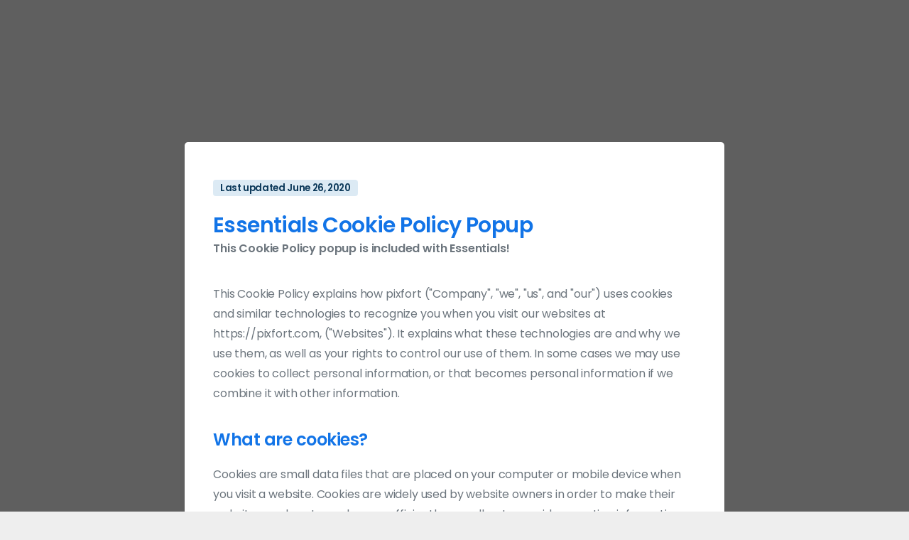

--- FILE ---
content_type: text/html; charset=UTF-8
request_url: https://www.amtdigital.net/pixpopup-item/cookie-policy-popup-elementor/
body_size: 7886
content:
<!doctype html>
<html lang="en-GB">
<head>
	<meta charset="UTF-8">
	<meta name="viewport" content="width=device-width, initial-scale=1">
	<link rel="profile" href="https://gmpg.org/xfn/11">

	<title>Cookie policy popup Elementor &#8211; AMTD Digital</title>
<meta name='robots' content='max-image-preview:large' />
<link rel='dns-prefetch' href='//s.w.org' />
<link rel="alternate" type="application/rss+xml" title="AMTD Digital &raquo; Feed" href="https://www.amtdigital.net/feed/" />
<link rel="alternate" type="application/rss+xml" title="AMTD Digital &raquo; Comments Feed" href="https://www.amtdigital.net/comments/feed/" />
		<!-- This site uses the Google Analytics by MonsterInsights plugin v7.17.0 - Using Analytics tracking - https://www.monsterinsights.com/ -->
		<!-- Note: MonsterInsights is not currently configured on this site. The site owner needs to authenticate with Google Analytics in the MonsterInsights settings panel. -->
					<!-- No UA code set -->
				<!-- / Google Analytics by MonsterInsights -->
				<script type="text/javascript">
			window._wpemojiSettings = {"baseUrl":"https:\/\/s.w.org\/images\/core\/emoji\/13.1.0\/72x72\/","ext":".png","svgUrl":"https:\/\/s.w.org\/images\/core\/emoji\/13.1.0\/svg\/","svgExt":".svg","source":{"concatemoji":"https:\/\/www.amtdigital.net\/wp-includes\/js\/wp-emoji-release.min.js?ver=5.8.1"}};
			!function(e,a,t){var n,r,o,i=a.createElement("canvas"),p=i.getContext&&i.getContext("2d");function s(e,t){var a=String.fromCharCode;p.clearRect(0,0,i.width,i.height),p.fillText(a.apply(this,e),0,0);e=i.toDataURL();return p.clearRect(0,0,i.width,i.height),p.fillText(a.apply(this,t),0,0),e===i.toDataURL()}function c(e){var t=a.createElement("script");t.src=e,t.defer=t.type="text/javascript",a.getElementsByTagName("head")[0].appendChild(t)}for(o=Array("flag","emoji"),t.supports={everything:!0,everythingExceptFlag:!0},r=0;r<o.length;r++)t.supports[o[r]]=function(e){if(!p||!p.fillText)return!1;switch(p.textBaseline="top",p.font="600 32px Arial",e){case"flag":return s([127987,65039,8205,9895,65039],[127987,65039,8203,9895,65039])?!1:!s([55356,56826,55356,56819],[55356,56826,8203,55356,56819])&&!s([55356,57332,56128,56423,56128,56418,56128,56421,56128,56430,56128,56423,56128,56447],[55356,57332,8203,56128,56423,8203,56128,56418,8203,56128,56421,8203,56128,56430,8203,56128,56423,8203,56128,56447]);case"emoji":return!s([10084,65039,8205,55357,56613],[10084,65039,8203,55357,56613])}return!1}(o[r]),t.supports.everything=t.supports.everything&&t.supports[o[r]],"flag"!==o[r]&&(t.supports.everythingExceptFlag=t.supports.everythingExceptFlag&&t.supports[o[r]]);t.supports.everythingExceptFlag=t.supports.everythingExceptFlag&&!t.supports.flag,t.DOMReady=!1,t.readyCallback=function(){t.DOMReady=!0},t.supports.everything||(n=function(){t.readyCallback()},a.addEventListener?(a.addEventListener("DOMContentLoaded",n,!1),e.addEventListener("load",n,!1)):(e.attachEvent("onload",n),a.attachEvent("onreadystatechange",function(){"complete"===a.readyState&&t.readyCallback()})),(n=t.source||{}).concatemoji?c(n.concatemoji):n.wpemoji&&n.twemoji&&(c(n.twemoji),c(n.wpemoji)))}(window,document,window._wpemojiSettings);
		</script>
		<style type="text/css">
img.wp-smiley,
img.emoji {
	display: inline !important;
	border: none !important;
	box-shadow: none !important;
	height: 1em !important;
	width: 1em !important;
	margin: 0 .07em !important;
	vertical-align: -0.1em !important;
	background: none !important;
	padding: 0 !important;
}
</style>
	<link rel='stylesheet' id='wp-block-library-css'  href='https://www.amtdigital.net/wp-includes/css/dist/block-library/style.min.css?ver=5.8.1' type='text/css' media='all' />
<link rel='stylesheet' id='awsm-team-css-css'  href='https://www.amtdigital.net/wp-content/plugins/awsm-team-pro/css/team.min.css?ver=1.9.2' type='text/css' media='all' />
<style id='pix-intro-handle-inline-css' type='text/css'>

	 body:not(.render) .pix-overlay-item {
		 opacity: 0 !important;
	 }
	 body:not(.pix-loaded) .pix-wpml-header-btn {
		 opacity: 0;
	 }
</style>
<link rel='stylesheet' id='essentials-bootstrap-css'  href='https://www.amtdigital.net/wp-content/themes/essentials/inc/scss/bootstrap.min.css?ver=5.8.1' type='text/css' media='all' />
<link rel='stylesheet' id='elementor-icons-css'  href='https://www.amtdigital.net/wp-content/plugins/elementor/assets/lib/eicons/css/elementor-icons.min.css?ver=5.11.0' type='text/css' media='all' />
<link rel='stylesheet' id='elementor-animations-css'  href='https://www.amtdigital.net/wp-content/plugins/elementor/assets/lib/animations/animations.min.css?ver=3.2.4' type='text/css' media='all' />
<link rel='stylesheet' id='elementor-frontend-css'  href='https://www.amtdigital.net/wp-content/plugins/elementor/assets/css/frontend.min.css?ver=3.2.4' type='text/css' media='all' />
<style id='elementor-frontend-inline-css' type='text/css'>
@font-face{font-family:eicons;src:url(https://www.amtdigital.net/wp-content/plugins/elementor/assets/lib/eicons/fonts/eicons.eot?5.10.0);src:url(https://www.amtdigital.net/wp-content/plugins/elementor/assets/lib/eicons/fonts/eicons.eot?5.10.0#iefix) format("embedded-opentype"),url(https://www.amtdigital.net/wp-content/plugins/elementor/assets/lib/eicons/fonts/eicons.woff2?5.10.0) format("woff2"),url(https://www.amtdigital.net/wp-content/plugins/elementor/assets/lib/eicons/fonts/eicons.woff?5.10.0) format("woff"),url(https://www.amtdigital.net/wp-content/plugins/elementor/assets/lib/eicons/fonts/eicons.ttf?5.10.0) format("truetype"),url(https://www.amtdigital.net/wp-content/plugins/elementor/assets/lib/eicons/fonts/eicons.svg?5.10.0#eicon) format("svg");font-weight:400;font-style:normal}
</style>
<link rel='stylesheet' id='elementor-post-21-css'  href='https://www.amtdigital.net/wp-content/uploads/elementor/css/post-21.css?ver=1659497083' type='text/css' media='all' />
<link rel='stylesheet' id='powerpack-frontend-css'  href='https://www.amtdigital.net/wp-content/plugins/powerpack-elements/assets/css/min/frontend.min.css?ver=2.3.7' type='text/css' media='all' />
<link rel='stylesheet' id='elementor-pro-css'  href='https://www.amtdigital.net/wp-content/plugins/elementor-pro/assets/css/frontend.min.css?ver=3.2.2' type='text/css' media='all' />
<link rel='stylesheet' id='elementor-global-css'  href='https://www.amtdigital.net/wp-content/uploads/elementor/css/global.css?ver=1659497084' type='text/css' media='all' />
<link rel='stylesheet' id='elementor-post-13344-css'  href='https://www.amtdigital.net/wp-content/uploads/elementor/css/post-13344.css?ver=1659601312' type='text/css' media='all' />
<link rel='stylesheet' id='pix-flickity-style-css'  href='https://www.amtdigital.net/wp-content/themes/essentials/css/build/flickity.min.css?ver=2.0.0' type='text/css' media='all' />
<link rel='stylesheet' id='essentials-pixicon-font-css'  href='https://www.amtdigital.net/wp-content/themes/essentials/css/build/pixicon-main/style.min.css?ver=2.0.0' type='text/css' media='all' />
<link rel='stylesheet' id='pix-popups-style-css'  href='https://www.amtdigital.net/wp-content/themes/essentials/css/jquery-confirm.min.css?ver=2.0.0' type='text/css' media='all' />
<link rel='stylesheet' id='essentials-select-css-css'  href='https://www.amtdigital.net/wp-content/themes/essentials/css/build/bootstrap-select.min.css?ver=2.0.0' type='text/css' media='all' />
<link rel='stylesheet' id='pix-essentials-style-2-css'  href='https://www.amtdigital.net/wp-content/uploads/wp-scss-cache/pix-essentials-style-2.css?ver=1623159707' type='text/css' media='all' />
<link rel='stylesheet' id='google-fonts-1-css'  href='https://fonts.googleapis.com/css?family=Roboto%3A100%2C100italic%2C200%2C200italic%2C300%2C300italic%2C400%2C400italic%2C500%2C500italic%2C600%2C600italic%2C700%2C700italic%2C800%2C800italic%2C900%2C900italic%7CRoboto+Slab%3A100%2C100italic%2C200%2C200italic%2C300%2C300italic%2C400%2C400italic%2C500%2C500italic%2C600%2C600italic%2C700%2C700italic%2C800%2C800italic%2C900%2C900italic&#038;display=auto&#038;ver=5.8.1' type='text/css' media='all' />
<script type='text/javascript' id='jquery-core-js-extra'>
/* <![CDATA[ */
var pp = {"ajax_url":"https:\/\/www.amtdigital.net\/wp-admin\/admin-ajax.php"};
/* ]]> */
</script>
<script type='text/javascript' src='https://www.amtdigital.net/wp-includes/js/jquery/jquery.min.js?ver=3.6.0' id='jquery-core-js'></script>
<script type='text/javascript' src='https://www.amtdigital.net/wp-includes/js/jquery/jquery-migrate.min.js?ver=3.3.2' id='jquery-migrate-js'></script>
<link rel="https://api.w.org/" href="https://www.amtdigital.net/wp-json/" /><link rel="canonical" href="https://www.amtdigital.net/pixpopup-item/cookie-policy-popup-elementor/" />
<link rel='shortlink' href='https://www.amtdigital.net/?p=13344' />
<link rel="alternate" type="application/json+oembed" href="https://www.amtdigital.net/wp-json/oembed/1.0/embed?url=https%3A%2F%2Fwww.amtdigital.net%2Fpixpopup-item%2Fcookie-policy-popup-elementor%2F" />
<link rel="alternate" type="text/xml+oembed" href="https://www.amtdigital.net/wp-json/oembed/1.0/embed?url=https%3A%2F%2Fwww.amtdigital.net%2Fpixpopup-item%2Fcookie-policy-popup-elementor%2F&#038;format=xml" />
		<script>
			document.documentElement.className = document.documentElement.className.replace( 'no-js', 'js' );
		</script>
				<style>
			.no-js img.lazyload { display: none; }
			figure.wp-block-image img.lazyloading { min-width: 150px; }
							.lazyload, .lazyloading { opacity: 0; }
				.lazyloaded {
					opacity: 1;
					transition: opacity 400ms;
					transition-delay: 0ms;
				}
					</style>
		<link rel="icon" href="https://www.amtdigital.net/wp-content/uploads/2021/05/AMTD-Digital-logo-favicon-1-75x75.png" sizes="32x32" />
<link rel="icon" href="https://www.amtdigital.net/wp-content/uploads/2021/05/AMTD-Digital-logo-favicon-1-300x300.png" sizes="192x192" />
<link rel="apple-touch-icon" href="https://www.amtdigital.net/wp-content/uploads/2021/05/AMTD-Digital-logo-favicon-1-300x300.png" />
<meta name="msapplication-TileImage" content="https://www.amtdigital.net/wp-content/uploads/2021/05/AMTD-Digital-logo-favicon-1-300x300.png" />
		<style type="text/css" id="wp-custom-css">
			/* Remove meta data */
.entry-meta .byline, .entry-meta .cat-links { display: none; }
.entry-meta .posted-on { display: none; }		</style>
		</head>

<body class="render">



<div id="page" class="site">
	<a class="skip-link screen-reader-text" href="#content">Skip to content</a>

	<div id="content" class="site-content bg-dark-opacity-6 h-100 w-100 d-inline-block" style="height:100vh !important;">
		<div class="container " style="">
			<div class="row ">
	<div class="col-12 col-sm-8 offset-sm-2 p-0" style="" >
		<div id="pix-popup-builder-content" class="pix-my-200 bg-white rounded-lg d-inline-block w-100 position-relative pix-popup-edit">
					<div data-elementor-type="wp-post" data-elementor-id="13344" class="elementor elementor-13344" data-elementor-settings="[]">
							<div class="elementor-section-wrap">
							<section class="elementor-section elementor-top-section elementor-element elementor-element-98e8265 elementor-section-boxed elementor-section-height-default elementor-section-height-default" data-id="98e8265" data-element_type="section" data-settings="{&quot;background_background&quot;:&quot;classic&quot;}">
						<div class="elementor-container elementor-column-gap-default">
					<div class="elementor-column elementor-col-100 elementor-top-column elementor-element elementor-element-f01cd9b" data-id="f01cd9b" data-element_type="column">
			<div class="elementor-widget-wrap elementor-element-populated">
								<div class="elementor-element elementor-element-b1a569b elementor-widget elementor-widget-pix-badge" data-id="b1a569b" data-element_type="widget" data-widget_type="pix-badge.default">
				<div class="elementor-widget-container">
			<h6 class="d-inline-block mr-1 "  ><span class="badge font-weight-bold bg-primary-light  " style=" "><span class="text-primary" style="">Last updated June 26, 2020</span></span></h6>		</div>
				</div>
				<div class="elementor-element elementor-element-f5c7696 elementor-widget elementor-widget-pix-heading" data-id="f5c7696" data-element_type="widget" data-widget_type="pix-heading.default">
				<div class="elementor-widget-container">
			<div  class="text-left "><div><div class="slide-in-container"><h4 class="font-weight-bold heading-text el-title_custom_color mb-12" style="" data-anim-type="" data-anim-delay="">Essentials Cookie Policy Popup</h4></div></div></div>		</div>
				</div>
				<div class="elementor-element elementor-element-badfe1f elementor-widget elementor-widget-pix-text" data-id="badfe1f" data-element_type="widget" data-widget_type="pix-text.default">
				<div class="elementor-widget-container">
			<div class="slide-in-container w-100 text-left " ><p class="   text-left font-weight-bold" >This Cookie Policy popup is included with Essentials!</p></div>		</div>
				</div>
				<div class="elementor-element elementor-element-7ade646 elementor-widget elementor-widget-pix-text" data-id="7ade646" data-element_type="widget" data-widget_type="pix-text.default">
				<div class="elementor-widget-container">
			<div class="slide-in-container w-100 text-left " ><p class="   text-left " >This Cookie Policy explains how pixfort ("Company", "we", "us", and "our") uses cookies and similar technologies to recognize you when you visit our websites at https://pixfort.com, ("Websites"). It explains what these technologies are and why we use them, as well as your rights to control our use of them.

In some cases we may use cookies to collect personal information, or that becomes personal information if we combine it with other information.</p></div>		</div>
				</div>
				<div class="elementor-element elementor-element-6f5e035 elementor-widget elementor-widget-pix-heading" data-id="6f5e035" data-element_type="widget" data-widget_type="pix-heading.default">
				<div class="elementor-widget-container">
			<div  class="text-left "><div><div class="slide-in-container"><h5 class="font-weight-bold heading-text el-title_custom_color mb-12" style="" data-anim-type="" data-anim-delay="">What are cookies?</h5></div></div></div>		</div>
				</div>
				<div class="elementor-element elementor-element-c8143bb elementor-widget elementor-widget-pix-text" data-id="c8143bb" data-element_type="widget" data-widget_type="pix-text.default">
				<div class="elementor-widget-container">
			<div class="slide-in-container w-100 text-left " ><p class="   text-left " >Cookies are small data files that are placed on your computer or mobile device when you visit a website. Cookies are widely used by website owners in order to make their websites work, or to work more efficiently, as well as to provide reporting information.

Cookies set by the website owner (in this case, pixfort) are called "first party cookies". Cookies set by parties other than the website owner are called "third party cookies". Third party cookies enable third party features or functionality to be provided on or through the website (e.g. like advertising, interactive content and analytics). The parties that set these third party cookies can recognize your computer both when it visits the website in question and also when it visits certain other websites.</p></div>		</div>
				</div>
				<div class="elementor-element elementor-element-f1cf8b1 elementor-widget elementor-widget-pix-heading" data-id="f1cf8b1" data-element_type="widget" data-widget_type="pix-heading.default">
				<div class="elementor-widget-container">
			<div  class="text-left "><div><div class="slide-in-container"><h5 class="font-weight-bold heading-text el-title_custom_color mb-12" style="" data-anim-type="" data-anim-delay="">Why do we use cookies?</h5></div></div></div>		</div>
				</div>
				<div class="elementor-element elementor-element-7c58a07 elementor-widget elementor-widget-pix-text" data-id="7c58a07" data-element_type="widget" data-widget_type="pix-text.default">
				<div class="elementor-widget-container">
			<div class="slide-in-container w-100 text-left " ><p class="   text-left " >We use first and third party cookies for several reasons. Some cookies are required for technical reasons in order for our Websites to operate, and we refer to these as "essential" or "strictly necessary" cookies. Other cookies also enable us to track and target the interests of our users to enhance the experience on our Online Properties. Third parties serve cookies through our Websites for advertising, analytics and other purposes. This is described in more detail below.

The specific types of first and third party cookies served through our Websites and the purposes they perform are described below (please note that the specific cookies served may vary depending on the specific Online Properties you visit):</p></div>		</div>
				</div>
				<div class="elementor-element elementor-element-5f5f5e9 elementor-widget elementor-widget-pix-heading" data-id="5f5f5e9" data-element_type="widget" data-widget_type="pix-heading.default">
				<div class="elementor-widget-container">
			<div  class="text-left "><div><div class="slide-in-container"><h5 class="font-weight-bold heading-text el-title_custom_color mb-12" style="" data-anim-type="" data-anim-delay="">How can I control cookies?</h5></div></div></div>		</div>
				</div>
				<div class="elementor-element elementor-element-5974caf elementor-widget elementor-widget-pix-text" data-id="5974caf" data-element_type="widget" data-widget_type="pix-text.default">
				<div class="elementor-widget-container">
			<div class="slide-in-container w-100 text-left " ><p class="   text-left " >You have the right to decide whether to accept or reject cookies. You can exercise your cookie rights by setting your preferences in the Cookie Consent Manager. The Cookie Consent Manager allows you to select which categories of cookies you accept or reject. Essential cookies cannot be rejected as they are strictly necessary to provide you with services.
<br>
The Cookie Consent Manager can be found in the notification banner and on our website. If you choose to reject cookies, you may still use our website though your access to some functionality and areas of our website may be restricted. You may also set or amend your web browser controls to accept or refuse cookies. As the means by which you can refuse cookies through your web browser controls vary from browser-to-browser, you should visit your browser's help menu for more information.</p></div>		</div>
				</div>
				<div class="elementor-element elementor-element-0f0e6bb elementor-widget elementor-widget-pix-button" data-id="0f0e6bb" data-element_type="widget" data-widget_type="pix-button.default">
				<div class="elementor-widget-container">
			<a  href="https://pixfort.website/redirect?to=essentials" class="btn m-0     btn-primary-light d-block w-100  pix-hover-item       btn-md"     ><i class="font-weight-bold pixicon-phone  pix-hover-left  mr-1"></i> <span class="font-weight-bold " >Have a question? Contact us today</span></a>		</div>
				</div>
					</div>
		</div>
							</div>
		</section>
						</div>
					</div>
				</div>
	</div>


	<div class="modal fade" id="pixfortPopupBuilder" tabindex="-1" role="dialog" aria-labelledby="pixfortPopupBuilder" aria-hidden="true">
	  <div class="modal-dialog modal-dialog-centered" role="document">
	    <div class="modal-content" style="position:relative">
	      <div class="modal-body">

	      </div>
	    </div>
	  </div>
	</div>


</script>
<svg class="shape-overlays d-none" viewBox="0 0 100 100" preserveAspectRatio="none"><defs><linearGradient id="search-overlay-color-1" x1="0%" y1="0%" x2="100%" y2="0%"><stop offset="0%"   stop-color="#0c395a"/><stop offset="100%"   stop-color="#000000"/></linearGradient><linearGradient id="search-overlay-color-2" x1="0%" y1="0%" x2="100%" y2="0%"><stop offset="0%"   stop-color="#ff4f81"/><stop offset="100%"   stop-color="#ff4f81"/></linearGradient><linearGradient id="search-overlay-color-3" x1="0%" y1="0%" x2="100%" y2="0%"><stop offset="0%"   stop-color="#7d8dff"/><stop offset="100%"   stop-color="#7d8dff"/></linearGradient><linearGradient id="search-overlay-color-4" x1="0%" y1="0%" x2="100%" y2="0%"><stop offset="0%"   stop-color="#7d8dff"/><stop offset="100%"   stop-color="#ff4f81"/></linearGradient></defs><path class="shape-overlays__path" d="" fill="url(#search-overlay-color-3)"></path><path class="shape-overlays__path" d="" fill="url(#search-overlay-color-2)"></path><path class="shape-overlays__path" d="" fill="url(#search-overlay-color-1)"></path></svg>		<div class="pix-overlay d-none">
			<div class="">
				<div class="pix-search ">
					<div class="container">
						<div class="row d-flex justify-content-center">
							<div class="col-12 col-md-12">
								<div class="pix-overlay-item pix-overlay-item--style-6">
									<a href="#" class="pix-search-close"><i class=" pixicon-close-circle"></i></a>
									<div class="pb-0"><div class="search-title h1 heading-font display-2 text-gradient-primary2 text-white font-weight-bold">Search</div></div>
								</div>
								<div class="slide-in-container pb-2 pix-overlay-item pix-overlay-item--style-6"><p class="text-gray-3s text-20 mb-2 secondary-font search-note">Hit enter to search or ESC to close</p></div>
								<div class="search-bar pix-overlay-item pix-overlay-item--style-6">
									<div class="search-content">
										<form class="pix-search-form" method="get" action="https://www.amtdigital.net/">


											<div class="media pix-ajax-search-container">
												<button class="pix-search-submit align-self-center" aria-label="search" type="submit"><i class="pixicon-search"></i></button>
												<div class="media-body">
													<input value="" name="s" id="s" class="pix-search-input pix-ajax-search" type="search" autocomplete="off" placeholder="Search" data-search-link="https://www.amtdigital.net/wp-admin/admin-ajax.php?action=pix_ajax_searcht&#038;nonce=2776ba04ce" />
												</div>
											</div>
										</form>
									</div>
								</div>
							</div>
						</div>
					</div>
				</div>
			</div>
		</div>

		<div class="d-flex"><svg width="0" height="0" version="1.1" xmlns="http://www.w3.org/2000/svg">
      <defs>
        <linearGradient id="svg-gradient-primary">
          <stop offset="0%" stop-color="#0c395a" /><stop offset="100%" stop-color="#000000" />
        </linearGradient>
      </defs>
    </svg></div><link rel='stylesheet' id='wpb-google-font-primary-css'  href='https://fonts.googleapis.com/css?family=Poppins%3A400%2C600&#038;display=swap&#038;ver=5.8.1' type='text/css' media='all' />
<style id='pix-custom-css-inline-css' type='text/css'>
.pix-post-meta-inner .pix-post-meta-author {
    display: none !important;
}.pix-post-meta-inner .pix-post-meta-badges {
    display: none !important;
}
</style>
<script type='text/javascript' id='awsm-team-js-extra'>
/* <![CDATA[ */
var awsmTeamPublic = {"ajaxurl":"https:\/\/www.amtdigital.net\/wp-admin\/admin-ajax.php","deep_linking":{"enable":"","member":{"prefix":"member","suffix":"info"},"team":{"prefix":"team","suffix":"info"}},"scripts_src":"https:\/\/www.amtdigital.net\/wp-content\/plugins\/awsm-team-pro\/js"};
/* ]]> */
</script>
<script type='text/javascript' src='https://www.amtdigital.net/wp-content/plugins/awsm-team-pro/js/team.min.js?ver=1.9.2' id='awsm-team-js'></script>
<script type='text/javascript' src='https://www.amtdigital.net/wp-content/plugins/wp-smush-pro/app/assets/js/smush-lazy-load.min.js?ver=3.8.5' id='smush-lazy-load-js'></script>
<script type='text/javascript' src='https://www.amtdigital.net/wp-content/themes/essentials/js/build/popper.min.js?ver=2.0.0' id='pix-popper-js-js'></script>
<script type='text/javascript' src='https://www.amtdigital.net/wp-content/themes/essentials/js/build/bootstrap.min.js?ver=2.0.0' id='pix-bootstrap-js-js'></script>
<script type='text/javascript' src='https://www.amtdigital.net/wp-content/themes/essentials/js/build/bootstrap-select.min.js?ver=2.0.0' id='pix-bootstrap-select-js-js'></script>
<script type='text/javascript' src='https://www.amtdigital.net/wp-content/themes/essentials/js/build/flickity.pkgd.min.js?ver=2.0.0' id='pix-flickity-js-js'></script>
<script type='text/javascript' src='https://www.amtdigital.net/wp-includes/js/jquery/ui/core.min.js?ver=1.12.1' id='jquery-ui-core-js'></script>
<script type='text/javascript' id='pix-main-essentials-js-extra'>
/* <![CDATA[ */
var pixfort_main_object = {"name":"mainVals","dataPopupBase":"https:\/\/www.amtdigital.net\/wp-admin\/admin-ajax.php?action=pix_popup_content","dataPixOverlay":"pix-overlay-2","dataPopupCheckLink":"https:\/\/www.amtdigital.net\/wp-admin\/admin-ajax.php?action=pix_check_popup_status&nonce=fde182822c","lightboxUrl":"https:\/\/www.amtdigital.net\/wp-content\/themes\/essentials\/js\/build\/jquery.fancybox.min.js","isotopeUrl":"https:\/\/www.amtdigital.net\/wp-content\/themes\/essentials\/js\/build\/isotope.pkgd.min.js","searchUrl":"https:\/\/www.amtdigital.net\/wp-content\/themes\/essentials\/js\/build\/bootstrap-autocomplete.min.js"};
/* ]]> */
</script>
<script type='text/javascript' src='https://www.amtdigital.net/wp-content/themes/essentials/js/essentials.min.js?ver=2.0.0' id='pix-main-essentials-js'></script>
<script type='text/javascript' src='https://www.amtdigital.net/wp-includes/js/wp-embed.min.js?ver=5.8.1' id='wp-embed-js'></script>
<script type='text/javascript' src='https://www.amtdigital.net/wp-content/plugins/elementor-pro/assets/js/webpack-pro.runtime.min.js?ver=3.2.2' id='elementor-pro-webpack-runtime-js'></script>
<script type='text/javascript' src='https://www.amtdigital.net/wp-content/plugins/elementor/assets/js/webpack.runtime.min.js?ver=3.2.4' id='elementor-webpack-runtime-js'></script>
<script type='text/javascript' src='https://www.amtdigital.net/wp-content/plugins/elementor/assets/js/frontend-modules.min.js?ver=3.2.4' id='elementor-frontend-modules-js'></script>
<script type='text/javascript' src='https://www.amtdigital.net/wp-content/plugins/elementor-pro/assets/lib/sticky/jquery.sticky.min.js?ver=3.2.2' id='elementor-sticky-js'></script>
<script type='text/javascript' id='elementor-pro-frontend-js-before'>
var ElementorProFrontendConfig = {"ajaxurl":"https:\/\/www.amtdigital.net\/wp-admin\/admin-ajax.php","nonce":"66e575d5c4","urls":{"assets":"https:\/\/www.amtdigital.net\/wp-content\/plugins\/elementor-pro\/assets\/"},"i18n":{"toc_no_headings_found":"No headings were found on this page."},"shareButtonsNetworks":{"facebook":{"title":"Facebook","has_counter":true},"twitter":{"title":"Twitter"},"google":{"title":"Google+","has_counter":true},"linkedin":{"title":"LinkedIn","has_counter":true},"pinterest":{"title":"Pinterest","has_counter":true},"reddit":{"title":"Reddit","has_counter":true},"vk":{"title":"VK","has_counter":true},"odnoklassniki":{"title":"OK","has_counter":true},"tumblr":{"title":"Tumblr"},"digg":{"title":"Digg"},"skype":{"title":"Skype"},"stumbleupon":{"title":"StumbleUpon","has_counter":true},"mix":{"title":"Mix"},"telegram":{"title":"Telegram"},"pocket":{"title":"Pocket","has_counter":true},"xing":{"title":"XING","has_counter":true},"whatsapp":{"title":"WhatsApp"},"email":{"title":"Email"},"print":{"title":"Print"}},"facebook_sdk":{"lang":"en_GB","app_id":""},"lottie":{"defaultAnimationUrl":"https:\/\/www.amtdigital.net\/wp-content\/plugins\/elementor-pro\/modules\/lottie\/assets\/animations\/default.json"}};
</script>
<script type='text/javascript' src='https://www.amtdigital.net/wp-content/plugins/elementor-pro/assets/js/frontend.min.js?ver=3.2.2' id='elementor-pro-frontend-js'></script>
<script type='text/javascript' src='https://www.amtdigital.net/wp-content/plugins/elementor/assets/lib/waypoints/waypoints.min.js?ver=4.0.2' id='elementor-waypoints-js'></script>
<script type='text/javascript' src='https://www.amtdigital.net/wp-content/plugins/elementor/assets/lib/swiper/swiper.min.js?ver=5.3.6' id='swiper-js'></script>
<script type='text/javascript' src='https://www.amtdigital.net/wp-content/plugins/elementor/assets/lib/share-link/share-link.min.js?ver=3.2.4' id='share-link-js'></script>
<script type='text/javascript' src='https://www.amtdigital.net/wp-content/plugins/elementor/assets/lib/dialog/dialog.min.js?ver=4.8.1' id='elementor-dialog-js'></script>
<script type='text/javascript' id='elementor-frontend-js-before'>
var elementorFrontendConfig = {"environmentMode":{"edit":false,"wpPreview":false,"isScriptDebug":false},"i18n":{"shareOnFacebook":"Share on Facebook","shareOnTwitter":"Share on Twitter","pinIt":"Pin it","download":"Download","downloadImage":"Download image","fullscreen":"Fullscreen","zoom":"Zoom","share":"Share","playVideo":"Play Video","previous":"Previous","next":"Next","close":"Close"},"is_rtl":false,"breakpoints":{"xs":0,"sm":480,"md":768,"lg":1025,"xl":1440,"xxl":1600},"responsive":{"breakpoints":{"mobile":{"label":"Mobile","value":767,"direction":"max","is_enabled":true},"mobile_extra":{"label":"Mobile Extra","value":880,"direction":"max","is_enabled":false},"tablet":{"label":"Tablet","value":1024,"direction":"max","is_enabled":true},"tablet_extra":{"label":"Tablet Extra","value":1365,"direction":"max","is_enabled":false},"laptop":{"label":"Laptop","value":1620,"direction":"max","is_enabled":false},"widescreen":{"label":"Widescreen","value":2400,"direction":"min","is_enabled":false}}},"version":"3.2.4","is_static":false,"experimentalFeatures":{"e_dom_optimization":true,"a11y_improvements":true,"landing-pages":true,"form-submissions":true},"urls":{"assets":"https:\/\/www.amtdigital.net\/wp-content\/plugins\/elementor\/assets\/"},"settings":{"page":[],"editorPreferences":[]},"kit":{"body_background_background":"classic","active_breakpoints":["viewport_mobile","viewport_tablet"],"global_image_lightbox":"yes","lightbox_enable_counter":"yes","lightbox_enable_fullscreen":"yes","lightbox_enable_zoom":"yes","lightbox_enable_share":"yes","lightbox_title_src":"title","lightbox_description_src":"description"},"post":{"id":13344,"title":"Cookie%20policy%20popup%20Elementor%20%E2%80%93%20AMTD%20Digital","excerpt":"","featuredImage":false}};
</script>
<script type='text/javascript' src='https://www.amtdigital.net/wp-content/plugins/elementor/assets/js/frontend.min.js?ver=3.2.4' id='elementor-frontend-js'></script>
<script type='text/javascript' src='https://www.amtdigital.net/wp-content/plugins/elementor-pro/assets/js/preloaded-elements-handlers.min.js?ver=3.2.2' id='pro-preloaded-elements-handlers-js'></script>
<script type='text/javascript' src='https://www.amtdigital.net/wp-content/plugins/elementor/assets/js/preloaded-modules.min.js?ver=3.2.4' id='preloaded-modules-js'></script>
<script type='text/javascript' src='https://www.amtdigital.net/wp-content/plugins/powerpack-elements/assets/js/pp-bg-effects.js?ver=1.0.0' id='pp-bg-effects-js'></script>


--- FILE ---
content_type: text/css
request_url: https://www.amtdigital.net/wp-content/uploads/elementor/css/post-13344.css?ver=1659601312
body_size: 278
content:
.elementor-13344 .elementor-element.elementor-element-98e8265:not(.elementor-motion-effects-element-type-background), .elementor-13344 .elementor-element.elementor-element-98e8265 > .elementor-motion-effects-container > .elementor-motion-effects-layer{background-color:#FFFFFF;}.elementor-13344 .elementor-element.elementor-element-98e8265, .elementor-13344 .elementor-element.elementor-element-98e8265 > .elementor-background-overlay{border-radius:10px 10px 10px 10px;}.elementor-13344 .elementor-element.elementor-element-98e8265{transition:background 0.3s, border 0.3s, border-radius 0.3s, box-shadow 0.3s;padding:40px 30px 40px 30px;}.elementor-13344 .elementor-element.elementor-element-98e8265 > .elementor-background-overlay{transition:background 0.3s, border-radius 0.3s, opacity 0.3s;}.elementor-13344 .elementor-element.elementor-element-f5c7696 > .elementor-widget-container{margin:0px 0px -20px 0px;}.elementor-13344 .elementor-element.elementor-element-5974caf > .elementor-widget-container{padding:0px 0px 10px 0px;}